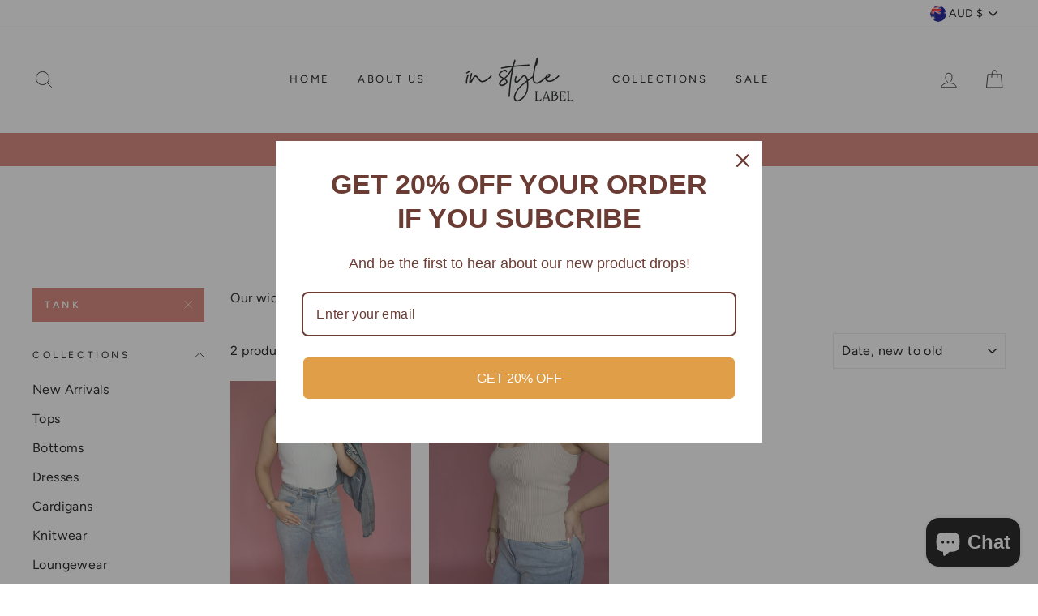

--- FILE ---
content_type: text/javascript
request_url: https://cdn.shopify.com/extensions/b9990f7a-7544-4645-b58f-4b4a24540991/1.1.0/assets/loader.js
body_size: -610
content:
(function () {
  if (Shopify.designMode) {
    return;
  }
  
  var script = document.createElement('script');
  script.src = 'https://anypopup.growthhackingapps.com/widget.js';
  
  document.head.appendChild(script);
})();
